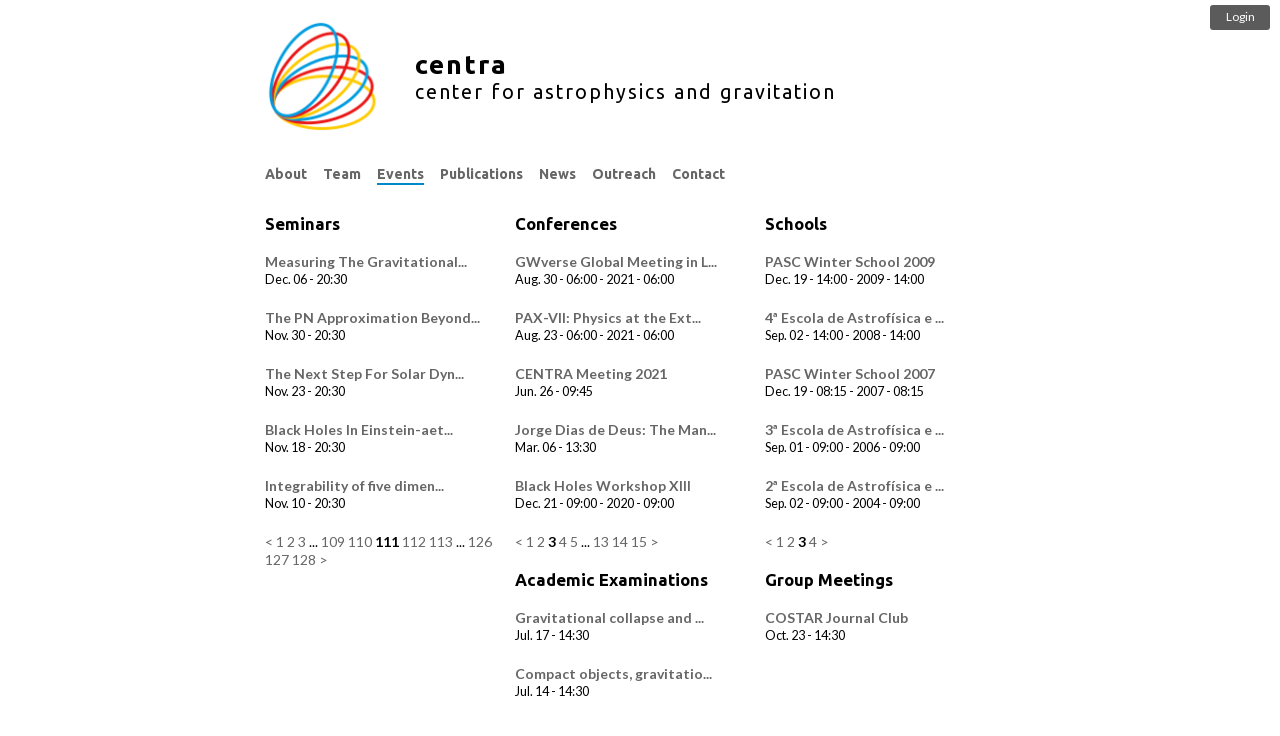

--- FILE ---
content_type: text/html; charset=utf-8
request_url: https://centra.tecnico.ulisboa.pt/en/events/?schools=3&seminars=111&academic+examinations=3&conferences=3
body_size: 2982
content:

<html>
  <head>
      <meta name=viewport content="width=device-width, initial-scale=0.95"/>
      <title>Events</title>
      <script src="/static/js/jquery-3.2.0.min.js"></script>
      <script src="/static/js/jquery-migrate-3.0.0.min.js"></script>
      <script defer src="/static/js/main.js?v=0.692"></script>
      <script defer src="/static/js/bar.js?v=0.692"></script>
      <script defer src="/static/admin/js/admin/RelatedObjectLookups.js"></script>
      <script defer>logged_in=false</script>
      <link media="all" href="/static/nvd3/src/nv.d3.css" type="text/css" rel="stylesheet" />
<script src="/static/d3/d3.min.js" type="text/javascript"></script>
<script src="/static/nvd3/nv.d3.min.js" type="text/javascript"></script>


      

      <link rel="stylesheet" href='/static/css/base.css?v=0.692' />
      <link rel="stylesheet" href='/static/css/dropdown.css?v=0.692' />
      <link href='https://fonts.googleapis.com/css?family=Ubuntu:400,500,700' rel='stylesheet' type='text/css' />
      <link href='https://fonts.googleapis.com/css?family=Lato:400,500,700' rel='stylesheet' type='text/css' />
  </head>
  <body>
      
      
      
      <div id="bar">
            <a href="/member/?action=login"><div id="login" class="nonselectable"><p>Login</p></div></a>
            <div id="open" class="nonselectable"><p>Panel</p></div>
            <div id="close" class="nonselectable"><p>Close</p></div>
			<div id="member_menu" class="nonselectable">
				<div>
<h2>Member Panel</h2>
<div style="float: left; width: 200px;  margin-top: 10px;">
<h3>Your Profile</h3>
<p><a href="/member/?action=profile" onClick="return showPopup(this);">Manage Your Profile</a></p>
<p><a href="/member/?action=publications" onClick="return showPopup(this);">Manage Your Publications</a></p>
<p><a href="/member/?action=logout">Logout</a></p>
<h3>Useful Links</h3>
<p><a href="/member/documentation">Internal Documentation</a></p>
</div>



</div>
			</div>
      </div>
      
      
      
      <div id="container">
		  
          
    <div id="header">

    <script>
    $(document).ready(function() {
        var link = document.createElement('link');
        link.type = 'image/x-icon';
        link.rel = 'shortcut icon';
        link.href = '/media/favicons/favicon.ico';
        document.getElementsByTagName('head')[0].appendChild(link);
    });
    </script>

<a href="/en/">
<div id="icon">
    <img src='/media/headers/centra.png'/>
</div>
<div id="title">
    
    <h1>centra</h1>
    <h2>center for astrophysics and gravitation</h2>
    
</div>
</a>
<div id="clear"></div></div>

          <div id="menu">
              
    




<li class="child dropdown children">
    <a href="/about">
        <span>About<span class="caret"></span></span>
    </a>
    <div class="dropdown-content">
        <ul>
            <li><a href="/about/">CENTRA</a></li>
            <li><a>CENTRA Groups</a></li>
            <li><a href="/network/grit/">&nbsp;&nbsp;&nbsp;&nbsp;GRIT</a></li>
            <li><a href="/network/costar/">&nbsp;&nbsp;&nbsp;&nbsp;COSTAR</a></li>
        </ul>
    </div>
</li>


















<li class="child">
    <a href="/en/team/">
        <span>
            Team
            
        </span>
    </a>
</li>



<li class="child active">
    <a href="/en/events/">
        <span>
            Events
            
        </span>
    </a>
</li>



<li class="child">
    <a href="/en/publications/">
        <span>
            Publications
            
        </span>
    </a>
</li>



<li class="child">
    <a href="/en/news/">
        <span>
            News
            
        </span>
    </a>
</li>



<li class="child">
    <a href="/en/outreach/">
        <span>
            Outreach
            
        </span>
    </a>
</li>




<li id="contact" style="text-transform: capitalize;"><a href="/contact">Contact</a></li>


          </div>
		  
          
          <div id="content">
              
                  
              
              
    
<div class="wrapper" style="float: left; width: 33.3%;">





<h2 class="headline">Seminars</h2>






<div id="event">
    <div id="content">
        
        <a href="/events/?id=471"><h2 class="title">Measuring The Gravitational...</h2></a>
        <p>
        
        
        
        </p>
        <div class="date">
            <p>
                
                    Dec. 06 - 20:30
                    
                
            </p>
        </div>
		
        <div class="text">
            
            
            
        </div>
        
        
        
        
    </div>
</div>





<div id="event">
    <div id="content">
        
        <a href="/events/?id=466"><h2 class="title">The PN Approximation Beyond...</h2></a>
        <p>
        
        
        
        </p>
        <div class="date">
            <p>
                
                    Nov. 30 - 20:30
                    
                
            </p>
        </div>
		
        <div class="text">
            
            
            
        </div>
        
        
        
        
    </div>
</div>





<div id="event">
    <div id="content">
        
        <a href="/events/?id=470"><h2 class="title">The Next Step For Solar Dyn...</h2></a>
        <p>
        
        
        
        </p>
        <div class="date">
            <p>
                
                    Nov. 23 - 20:30
                    
                
            </p>
        </div>
		
        <div class="text">
            
            
            
        </div>
        
        
        
        
    </div>
</div>





<div id="event">
    <div id="content">
        
        <a href="/events/?id=469"><h2 class="title">Black Holes In Einstein-aet...</h2></a>
        <p>
        
        
        
        </p>
        <div class="date">
            <p>
                
                    Nov. 18 - 20:30
                    
                
            </p>
        </div>
		
        <div class="text">
            
            
            
        </div>
        
        
        
        
    </div>
</div>





<div id="event">
    <div id="content">
        
        <a href="/events/?id=474"><h2 class="title">Integrability of five dimen...</h2></a>
        <p>
        
        
        
        </p>
        <div class="date">
            <p>
                
                    Nov. 10 - 20:30
                    
                
            </p>
        </div>
		
        <div class="text">
            
            
            
        </div>
        
        
        
        
    </div>
</div>



<div class="clear"></div>

    <a href="/en/events/?schools=3&amp;seminars=110&amp;academic+examinations=3&amp;conferences=3"
    rel="seminars"
    class="endless_page_link">&lt;</a>


    <a href="/en/events/?schools=3&amp;academic+examinations=3&amp;conferences=3"
    rel="seminars"
    class="endless_page_link">1</a>


    <a href="/en/events/?schools=3&amp;seminars=2&amp;academic+examinations=3&amp;conferences=3"
    rel="seminars"
    class="endless_page_link">2</a>


    <a href="/en/events/?schools=3&amp;seminars=3&amp;academic+examinations=3&amp;conferences=3"
    rel="seminars"
    class="endless_page_link">3</a>


    <span class="endless_separator">...</span>

    <a href="/en/events/?schools=3&amp;seminars=109&amp;academic+examinations=3&amp;conferences=3"
    rel="seminars"
    class="endless_page_link">109</a>


    <a href="/en/events/?schools=3&amp;seminars=110&amp;academic+examinations=3&amp;conferences=3"
    rel="seminars"
    class="endless_page_link">110</a>


    <span class="endless_page_current">
    <strong>111</strong>
</span>


    <a href="/en/events/?schools=3&amp;seminars=112&amp;academic+examinations=3&amp;conferences=3"
    rel="seminars"
    class="endless_page_link">112</a>


    <a href="/en/events/?schools=3&amp;seminars=113&amp;academic+examinations=3&amp;conferences=3"
    rel="seminars"
    class="endless_page_link">113</a>


    <span class="endless_separator">...</span>

    <a href="/en/events/?schools=3&amp;seminars=126&amp;academic+examinations=3&amp;conferences=3"
    rel="seminars"
    class="endless_page_link">126</a>


    <a href="/en/events/?schools=3&amp;seminars=127&amp;academic+examinations=3&amp;conferences=3"
    rel="seminars"
    class="endless_page_link">127</a>


    <a href="/en/events/?schools=3&amp;seminars=128&amp;academic+examinations=3&amp;conferences=3"
    rel="seminars"
    class="endless_page_link">128</a>


    <a href="/en/events/?schools=3&amp;seminars=112&amp;academic+examinations=3&amp;conferences=3"
    rel="seminars"
    class="endless_page_link">&gt;</a>




</div>
<div class="wrapper" style="float: left; width: 33.3%;">





<h2 class="headline">Conferences</h2>






<div id="event">
    <div id="content">
        
        <a href="/events/?id=1036"><h2 class="title">GWverse Global Meeting in L...</h2></a>
        <p>
        
        
        
        </p>
        <div class="date">
            <p>
                
                    
                        Aug. 30 - 06:00
                    
                    
                        - 2021
                        - 06:00
                    
                
            </p>
        </div>
		
        <div class="text">
            
            
            
        </div>
        
        
        
        
    </div>
</div>





<div id="event">
    <div id="content">
        
        <a href="/events/?id=1038"><h2 class="title">PAX-VII: Physics at the Ext...</h2></a>
        <p>
        
        
        
        </p>
        <div class="date">
            <p>
                
                    
                        Aug. 23 - 06:00
                    
                    
                        - 2021
                        - 06:00
                    
                
            </p>
        </div>
		
        <div class="text">
            
            
            
        </div>
        
        
        
        
    </div>
</div>





<div id="event">
    <div id="content">
        
        <a href="/events/?id=1022"><h2 class="title">CENTRA Meeting 2021</h2></a>
        <p>
        
        
        
        </p>
        <div class="date">
            <p>
                
                    Jun. 26 - 09:45
                    
                
            </p>
        </div>
		
        <div class="text">
            
            
            
        </div>
        
        
        
        
    </div>
</div>





<div id="event">
    <div id="content">
        
        <a href="/events/?id=1016"><h2 class="title">Jorge Dias de Deus: The Man...</h2></a>
        <p>
        
        
        
        </p>
        <div class="date">
            <p>
                
                    Mar. 06 - 13:30
                    
                
            </p>
        </div>
		
        <div class="text">
            
            
            
        </div>
        
        
        
        
    </div>
</div>





<div id="event">
    <div id="content">
        
        <a href="/events/?id=1004"><h2 class="title">Black Holes Workshop XIII</h2></a>
        <p>
        
        
        
        </p>
        <div class="date">
            <p>
                
                    
                        Dec. 21 - 09:00
                    
                    
                        - 2020
                        - 09:00
                    
                
            </p>
        </div>
		
        <div class="text">
            
            
            
        </div>
        
        
        
        
    </div>
</div>



<div class="clear"></div>

    <a href="/en/events/?schools=3&amp;seminars=111&amp;academic+examinations=3&amp;conferences=2"
    rel="conferences"
    class="endless_page_link">&lt;</a>


    <a href="/en/events/?schools=3&amp;seminars=111&amp;academic+examinations=3"
    rel="conferences"
    class="endless_page_link">1</a>


    <a href="/en/events/?schools=3&amp;seminars=111&amp;academic+examinations=3&amp;conferences=2"
    rel="conferences"
    class="endless_page_link">2</a>


    <span class="endless_page_current">
    <strong>3</strong>
</span>


    <a href="/en/events/?schools=3&amp;seminars=111&amp;academic+examinations=3&amp;conferences=4"
    rel="conferences"
    class="endless_page_link">4</a>


    <a href="/en/events/?schools=3&amp;seminars=111&amp;academic+examinations=3&amp;conferences=5"
    rel="conferences"
    class="endless_page_link">5</a>


    <span class="endless_separator">...</span>

    <a href="/en/events/?schools=3&amp;seminars=111&amp;academic+examinations=3&amp;conferences=13"
    rel="conferences"
    class="endless_page_link">13</a>


    <a href="/en/events/?schools=3&amp;seminars=111&amp;academic+examinations=3&amp;conferences=14"
    rel="conferences"
    class="endless_page_link">14</a>


    <a href="/en/events/?schools=3&amp;seminars=111&amp;academic+examinations=3&amp;conferences=15"
    rel="conferences"
    class="endless_page_link">15</a>


    <a href="/en/events/?schools=3&amp;seminars=111&amp;academic+examinations=3&amp;conferences=4"
    rel="conferences"
    class="endless_page_link">&gt;</a>




</div>
<div class="wrapper" style="float: left; width: 33.3%;">





<h2 class="headline">Schools</h2>






<div id="event">
    <div id="content">
        
        <a href="/events/?id=428"><h2 class="title">PASC Winter School 2009</h2></a>
        <p>
        
        
        
        </p>
        <div class="date">
            <p>
                
                    
                        Dec. 19 - 14:00
                    
                    
                        - 2009
                        - 14:00
                    
                
            </p>
        </div>
		
        <div class="text">
            
            
            
        </div>
        
        
        
        
    </div>
</div>





<div id="event">
    <div id="content">
        
        <a href="/events/?id=349"><h2 class="title">4ª Escola de Astrofísica e ...</h2></a>
        <p>
        
        
        
        </p>
        <div class="date">
            <p>
                
                    
                        Sep. 02 - 14:00
                    
                    
                        - 2008
                        - 14:00
                    
                
            </p>
        </div>
		
        <div class="text">
            
            
            
        </div>
        
        
        
        
    </div>
</div>





<div id="event">
    <div id="content">
        
        <a href="/events/?id=635"><h2 class="title">PASC Winter School 2007</h2></a>
        <p>
        
        
        
        </p>
        <div class="date">
            <p>
                
                    
                        Dec. 19 - 08:15
                    
                    
                        - 2007
                        - 08:15
                    
                
            </p>
        </div>
		
        <div class="text">
            
            
            
        </div>
        
        
        
        
    </div>
</div>





<div id="event">
    <div id="content">
        
        <a href="/events/?id=541"><h2 class="title">3ª Escola de Astrofísica e ...</h2></a>
        <p>
        
        
        
        </p>
        <div class="date">
            <p>
                
                    
                        Sep. 01 - 09:00
                    
                    
                        - 2006
                        - 09:00
                    
                
            </p>
        </div>
		
        <div class="text">
            
            
            
        </div>
        
        
        
        
    </div>
</div>





<div id="event">
    <div id="content">
        
        <a href="/events/?id=540"><h2 class="title">2ª Escola de Astrofísica e ...</h2></a>
        <p>
        
        
        
        </p>
        <div class="date">
            <p>
                
                    
                        Sep. 02 - 09:00
                    
                    
                        - 2004
                        - 09:00
                    
                
            </p>
        </div>
		
        <div class="text">
            
            
            
        </div>
        
        
        
        
    </div>
</div>



<div class="clear"></div>

    <a href="/en/events/?schools=2&amp;seminars=111&amp;academic+examinations=3&amp;conferences=3"
    rel="schools"
    class="endless_page_link">&lt;</a>


    <a href="/en/events/?seminars=111&amp;academic+examinations=3&amp;conferences=3"
    rel="schools"
    class="endless_page_link">1</a>


    <a href="/en/events/?schools=2&amp;seminars=111&amp;academic+examinations=3&amp;conferences=3"
    rel="schools"
    class="endless_page_link">2</a>


    <span class="endless_page_current">
    <strong>3</strong>
</span>


    <a href="/en/events/?schools=4&amp;seminars=111&amp;academic+examinations=3&amp;conferences=3"
    rel="schools"
    class="endless_page_link">4</a>


    <a href="/en/events/?schools=4&amp;seminars=111&amp;academic+examinations=3&amp;conferences=3"
    rel="schools"
    class="endless_page_link">&gt;</a>




</div>
<div class="wrapper" style="float: left; width: 33.3%;">





<h2 class="headline">Academic Examinations</h2>






<div id="event">
    <div id="content">
        
        <a href="/events/?id=988"><h2 class="title">Gravitational collapse and ...</h2></a>
        <p>
        
        
        
        </p>
        <div class="date">
            <p>
                
                    Jul. 17 - 14:30
                    
                
            </p>
        </div>
		
        <div class="text">
            
            
            
        </div>
        
        
        
        
    </div>
</div>





<div id="event">
    <div id="content">
        
        <a href="/events/?id=987"><h2 class="title">Compact objects, gravitatio...</h2></a>
        <p>
        
        
        
        </p>
        <div class="date">
            <p>
                
                    Jul. 14 - 14:30
                    
                
            </p>
        </div>
		
        <div class="text">
            
            
            
        </div>
        
        
        
        
    </div>
</div>





<div id="event">
    <div id="content">
        
        <a href="/events/?id=957"><h2 class="title">Energy extraction from blac...</h2></a>
        <p>
        
        
        
        </p>
        <div class="date">
            <p>
                
                    Dec. 23 - 10:00
                    
                
            </p>
        </div>
		
        <div class="text">
            
            
            
        </div>
        
        
        
        
    </div>
</div>





<div id="event">
    <div id="content">
        
        <a href="/events/?id=944"><h2 class="title">Cosmological and Astrophysi...</h2></a>
        <p>
        
        
        
        </p>
        <div class="date">
            <p>
                
                    Oct. 30 - 13:00
                    
                
            </p>
        </div>
		
        <div class="text">
            
            
            
        </div>
        
        
        
        
    </div>
</div>





<div id="event">
    <div id="content">
        
        <a href="/events/?id=846"><h2 class="title">Bouncing cosmologies</h2></a>
        <p>
        
        
        
        </p>
        <div class="date">
            <p>
                
                    Jun. 05 - 18:00
                    
                
            </p>
        </div>
		
        <div class="text">
            
            
            
        </div>
        
        
        
        
    </div>
</div>



<div class="clear"></div>

    <a href="/en/events/?schools=3&amp;seminars=111&amp;academic+examinations=2&amp;conferences=3"
    rel="academic examinations"
    class="endless_page_link">&lt;</a>


    <a href="/en/events/?schools=3&amp;seminars=111&amp;conferences=3"
    rel="academic examinations"
    class="endless_page_link">1</a>


    <a href="/en/events/?schools=3&amp;seminars=111&amp;academic+examinations=2&amp;conferences=3"
    rel="academic examinations"
    class="endless_page_link">2</a>


    <span class="endless_page_current">
    <strong>3</strong>
</span>


    <a href="/en/events/?schools=3&amp;seminars=111&amp;academic+examinations=4&amp;conferences=3"
    rel="academic examinations"
    class="endless_page_link">4</a>


    <a href="/en/events/?schools=3&amp;seminars=111&amp;academic+examinations=5&amp;conferences=3"
    rel="academic examinations"
    class="endless_page_link">5</a>


    <a href="/en/events/?schools=3&amp;seminars=111&amp;academic+examinations=4&amp;conferences=3"
    rel="academic examinations"
    class="endless_page_link">&gt;</a>




</div>
<div class="wrapper" style="float: left; width: 33.3%;">





<h2 class="headline">Group Meetings</h2>






<div id="event">
    <div id="content">
        
        <a href="/events/?id=1193"><h2 class="title">COSTAR Journal Club</h2></a>
        <p>
        
        
        
        </p>
        <div class="date">
            <p>
                
                    Oct. 23 - 14:30
                    
                
            </p>
        </div>
		
        <div class="text">
            
            
            
        </div>
        
        
        
        
    </div>
</div>



<div class="clear"></div>


</div><p style="float: left; width: 100%;" class="wrapper">An importable CVS/ICS calendar with all of CENTRA's events is available <a title="CENTRA's events" target="_blank" href="https://centra.tecnico.ulisboa.pt/events.ics">here</a></p>

          </div>
      </div>
      

      <script>
  (function(i,s,o,g,r,a,m){i['GoogleAnalyticsObject']=r;i[r]=i[r]||function(){
  (i[r].q=i[r].q||[]).push(arguments)},i[r].l=1*new Date();a=s.createElement(o),
  m=s.getElementsByTagName(o)[0];a.async=1;a.src=g;m.parentNode.insertBefore(a,m)
  })(window,document,'script','//www.google-analytics.com/analytics.js','ga');
  ga('create', 'UA-52437718-1', 'auto');
  ga('send', 'pageview');
</script>

  </body>
</html>
